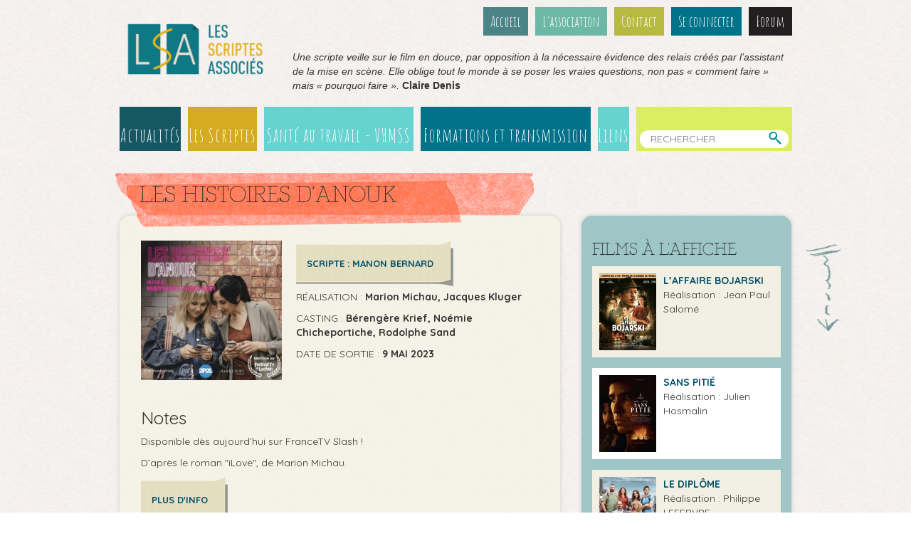

--- FILE ---
content_type: text/html; charset=utf-8
request_url: https://www.lesscriptesassocies.org/les-histoires-d-anouk
body_size: 5871
content:
<!DOCTYPE HTML>
<html class="page_film ltr fr no-js" xmlns="http://www.w3.org/1999/xhtml" xml:lang="fr" lang="fr" dir="ltr">
	<head>
		<script type='text/javascript'>/*<![CDATA[*/(function(H){H.className=H.className.replace(/\bno-js\b/,'js')})(document.documentElement);/*]]>*/</script><title>Les Histoires d’Anouk - Scripte : Manon Bernard - LSA : Les Scriptes Associés</title><meta http-equiv="Content-Type" content="text/html; charset=utf-8" />
<meta name="viewport" content="width=device-width, initial-scale=1">


<meta name="generator" content="SPIP 4.2.17" />


<link rel="alternate" type="application/rss+xml" title="Syndiquer tout le site" href="spip.php?page=backend" />


<script type='text/javascript'>var var_zajax_content='content';</script><script>
var mediabox_settings={"auto_detect":true,"ns":"box","tt_img":true,"sel_g":"#documents_portfolio a[type='image\/jpeg'],#documents_portfolio a[type='image\/png'],#documents_portfolio a[type='image\/gif']","sel_c":".mediabox","str_ssStart":"Diaporama","str_ssStop":"Arr\u00eater","str_cur":"{current}\/{total}","str_prev":"Pr\u00e9c\u00e9dent","str_next":"Suivant","str_close":"Fermer","str_loading":"Chargement\u2026","str_petc":"Taper \u2019Echap\u2019 pour fermer","str_dialTitDef":"Boite de dialogue","str_dialTitMed":"Affichage d\u2019un media","splash_url":"","lity":{"skin":"_simple-dark","maxWidth":"90%","maxHeight":"90%","minWidth":"400px","minHeight":"","slideshow_speed":"2500","opacite":"0.9","defaultCaptionState":"expanded"}};
</script>
<!-- insert_head_css -->
<link rel='stylesheet' href='local/cache-css/73e498240b2ede8e08180e7d884611f9.css?1737542681' type='text/css' />
























<script type='text/javascript' src='local/cache-js/16887e3a59b11b5ceb15f98cc7150643.js?1737103874'></script>










<!-- insert_head -->


<script type="text/javascript">	const swiper_options = {
effect:'fade',
keyboard:true,
loop:true,
speed: 800,
autoplay: {
	delay: 6000,
	disableOnInteraction: false,
},
pagination: {
	el: '.swiper-pagination',
	type: 'bullets',
	clickable:true
}
}	, spipSwipers = {}	, swipersInstantiation = function() {     var target = swiper_options.containerModifierClass || ".swiper-container";		target = $(target);		if (target.length) target.each(function(i,el) { spipSwipers[i] = new Swiper(el, swiper_options); })	};$(document).ready(swipersInstantiation);onAjaxLoad(swipersInstantiation)</script>	</head>
	<body>
	<div class="container">
		<div class="row">
			<div class="hidden-xs col-sm-1"></div>
			<div class="col-xs-12 col-sm-10">
				<header>
					<div class="row top_pad">
	<div class="col-xs-3">
		<header class="accueil">
			 
			<a rel="start home" href="https://www.lesscriptesassocies.org/" title="Accueil">
			<h1 id="logo_site_spip" class="crayon meta-valeur-nom_site " style="margin-top:15px;"><img
	src="local/cache-vignettes/L243xH100/siteon0-e0acc.png?1718014274" class='img-responsive' width='243' height='100' alt='LSA : Les Scriptes Associ&#233;s' />
			</h1> </a>
		</header>
	</div>
	<div class="col-xs-9">
		<div class="clearfix"><ul class="menu-liste menu-items nav_instit nav_haut" data-depth="0">
		<li class="menu-entree item menu-items__item menu-items__item_accueil color1">
		<a href="https://www.lesscriptesassocies.org" class="menu-items__lien">Accueil</a> 
		</li>
		<li class="menu-entree item menu-items__item menu-items__item_objet menu-items__item_article color2">
		<a href="lsa" class="menu-items__lien">L&#8217;association</a> 
		</li>
		<li class="menu-entree item menu-items__item menu-items__item_objet menu-items__item_article color3">
		<a href="contact" class="menu-items__lien">Contact</a> 
		</li>
		<li class="menu-entree item menu-items__item menu-items__item_page-speciale login color6">
		<a href="spip.php?page=login" class="menu-items__lien">Se connecter</a> 
		</li>
		<li class="menu-entree item menu-items__item menu-items__item_objet menu-items__item_rubrique color_noire">
		<a href="forum" class="menu-items__lien">Forum</a> 
		</li>
		
	</ul></div>
		<div style="margin-top:10px; margin-bottom:10px;">
			<em>Une scripte veille sur le film en douce, par opposition à la nécessaire évidence des relais créés par l’assistant de la mise en scène. Elle oblige tout le monde à se poser les vraies questions, non pas « comment faire » mais « pourquoi faire ».</em>
	<strong>Claire Denis</strong>		</div>
	</div>

</div>



<div class="row">
	<div class="col-md12" style="margin:0 5px;">
		
		 <ul class="menu-liste menu-items nav_principale nav_haut" data-depth="0">
		<li class="menu-entree item menu-items__item menu-items__item_objet menu-items__item_rubrique color4">
		<a href="actualites" class="menu-items__lien">Actualités</a> 
		</li>
		<li class="menu-entree item menu-items__item menu-items__item_page-speciale scriptes color5">
		<a href="spip.php?page=scriptes" class="menu-items__lien">Les Scriptes</a> 
		</li>
		<li class="menu-entree item menu-items__item menu-items__item_objet menu-items__item_rubrique color7">
		<a href="sante-au-travail-vhss" class="menu-items__lien">Santé au travail - VHMSS</a> 
		</li>
		<li class="menu-entree item menu-items__item menu-items__item_objet menu-items__item_rubrique color6">
		<a href="formations-et-transmission" class="menu-items__lien">Formations et transmission</a> 
		</li>
		<li class="menu-entree item menu-items__item menu-items__item_objet menu-items__item_rubrique color7">
		<a href="liens" class="menu-items__lien">Liens</a> 
		</li>
		<li class="menu-entree item menu-items__item menu-items__item_recherche color8 form_recherche">
		<div class="formulaire_spip formulaire_recherche" id="formulaire_recherche">
<form action="spip.php?page=recherche" method="get"><div>
	<input name="page" value="recherche" type="hidden"
/>
	
	<input type="search" class="search text" size="10" name="recherche" id="recherche" accesskey="4" placeholder="rechercher" />
	<input type="submit" class="submit" value="&gt;&gt;" title="Rechercher" />
</div></form>
</div> 
		</li>
		
	</ul>
	</div>
</div>				</header>
					
				<div class='row'>
									</div>	

				<div class="content">
					<div class="col-xs-12 no-left titre_scotch_rouge">
	</div>

	<div class="row">
		<div class="col-sm-6 col-md-8">
			<article class="bloc_englob fond_beige inner_pad">
				<h2 class='scotch_rouge dans_bloc'>Les Histoires d’Anouk</h2>
				<div>
					<div class="cellule bottom_pad_sup gauche"><img
	src="local/cache-vignettes/L250xH247/filmon516-ed439.jpg?1718072800" class='img-responsive spip_logos left' width='250' height='247'
	alt="" /></div>
					<div class="cellule quicksand droite">
						
						<p class="boutons chef"><a class='info_scripte' href="manon-bernard">Scripte : Manon Bernard</a></p>
						<div class="bulle_scripte clearfix"><div class="box_scripte quicksand">

	<div class='signature'>Manon  <span>Bernard</span></div>
	
	<div></div>
	<div>mob. : 06 29 89 41 41</div>
	
		<p class="boutons"><a href="IMG/pdf/cv_manon_bernard.pdf">CV</a></p>
	
	<p class="boutons"><a href="https://www.imdb.com/name/nm8075244/?ref_=fn_al_nm_2">IMDb</a></p>

</div></div>
						
						<div class='bottom_pad'>Réalisation : <strong class='minus'>Marion Michau, Jacques Kluger</strong></div>
						
						<div class='bottom_pad'>Casting : <strong class='minus'>Bérengère Krief, Noémie Chicheportiche, Rodolphe Sand</strong></div>
						<div class='bottom_pad'>Date de sortie : <strong>9 mai 2023</strong></div>
					</div>
				</div>
				
				<h3>Notes</h3>
				<div class="crayon film-texte-516 texte"><p>Disponible dès aujourd&#8217;hui sur FranceTV Slash&nbsp;!</p>
<p>D’après le roman "iLove", de Marion Michau.</p></div>
				<p class="boutons"><a href="https://www.allocine.fr/film/fichefilm_gen_cfilm=303539.html">Plus d'info</a></p>
				
				<div class="clear"></div>
				
				<div class="liste documents documents_joints clearfix top_marg_sup bottom_marg_sup">
	<ul class="liste-items">

<li class="item top_marg_sup bottom_marg_sup"><div
  class="spip_document_2627 spip_document spip_documents spip_document_video spip_document_avec_legende"
  data-legende-len="739" data-legende-lenx="xxxxx"
>
<figure class="spip_doc_inner">
<div class="video-intrinsic-wrapper" style='height:0;width:480px;max-width:100%;padding-bottom:62.5%;position:relative;'>
	<div class="video-wrapper" style="position: absolute;top:0;left:0;width:100%;height:100%;">
		<video class="mejs mejs-2627"
				data-id="58664f9d33f457a42625c83fc7d8119e"
				data-mejsoptions='{"alwaysShowControls": true,"pluginPath":"plugins-dist/medias/lib/mejs/","loop":false,"videoWidth":"100%","videoHeight":"100%"}'
				width="100%"
				height="100%"
				poster="local/cache-vignettes/L120xH90/LnmX0WohFQoj0fc1-8819d.jpg?1718072800"
				controls="controls"
				preload="none"
			>
			<source type="" src="LnmX0WohFQo" />
			<object width="480" height="300" type="application/x-shockwave-flash" data="plugins-dist/medias/lib/mejs/mediaelement-flash-video.swf">
				<param name="movie" value="plugins-dist/medias/lib/mejs/mediaelement-flash-video.swf" />
				<param name="flashvars" value="controls=true&amp;file=IMG/LnmX0WohFQo" />
				<img src='local/cache-vignettes/L120xH90/LnmX0WohFQoj0fc1-8819d.jpg?1718072800' width='120' height='90' alt='Impossible de lire la video' />
		  </object>
		</video>
	</div>
</div>
<figcaption class='spip_doc_legende'>
	 <div class='spip_doc_titre  crayon document-titre-2627 '><strong>[Bande-annonce] Les histoires d&#8217;Anouk
</strong></div>
	 <div class='spip_doc_descriptif  crayon document-descriptif-2627 '>Anouk est célibataire, à l’âge critique où l’on pense à tomber enceinte avant même de tomber amoureuse.

<br />Alors quand la photo d’un beau brun apparaît comme par magie dans son téléphone, son gène de midinette prend le contrôle de sa personnalité. Aidée par sa meilleure ami Poca, elle découvre que le bel inconnu habite à Barcelone.

<br />Entre le prince charmantissime qui continue à apparaitre dans son portable, le hasard des rencontres à Barcelone et un dernier prétendant qui, depuis Paris, continue de lui envoyer des messages hautement toxiques, elle va devoir faire le bon choix pour que, cette fois, les histoires d’Anouk finissent bien.

<br />Dès le 9 mai sur France.TV  <a href="https://www.france.tv/slash" class="spip_url spip_out auto" rel="nofollow external">https://www.france.tv/slash</a>
</div>
	 
</figcaption>
<script> var mejspath='plugins-dist/medias/lib/mejs/mediaelement-and-player.min.js?1737044144',mejscss='plugins-dist/medias/lib/mejs/mediaelementplayer.min.css?1737044144';
var mejsloader;
(function(){var a=mejsloader;"undefined"==typeof a&&(mejsloader=a={gs:null,plug:{},css:{},init:null,c:0,cssload:null});a.init||(a.cssload=function(c){if("undefined"==typeof a.css[c]){a.css[c]=!0;var b=document.createElement("link");b.href=c;b.rel="stylesheet";b.type="text/css";document.getElementsByTagName("head")[0].appendChild(b)}},a.init=function(){!0===a.gs&&function(c){jQuery("audio.mejs,video.mejs").not(".done,.mejs__player").each(function(){function b(){var e=!0,h;for(h in d.css)a.cssload(d.css[h]);for(var f in d.plugins)"undefined"==
typeof a.plug[f]?(e=!1,a.plug[f]=!1,jQuery.getScript(d.plugins[f],function(){a.plug[f]=!0;b()})):0==a.plug[f]&&(e=!1);e&&jQuery("#"+c).mediaelementplayer(jQuery.extend(d.options,{success:function(a,c){function b(){var b=jQuery(a).closest(".mejs__inner");a.paused?(b.addClass("pausing"),setTimeout(function(){b.filter(".pausing").removeClass("playing").removeClass("pausing").addClass("paused")},100)):b.removeClass("paused").removeClass("pausing").addClass("playing")}b();a.addEventListener("play",b,!1);
a.addEventListener("playing",b,!1);a.addEventListener("pause",b,!1);a.addEventListener("paused",b,!1);g.attr("autoplay")&&a.play()}}))}var g=jQuery(this).addClass("done"),c;(c=g.attr("id"))||(c="mejs-"+g.attr("data-id")+"-"+a.c++,g.attr("id",c));var d={options:{},plugins:{},css:[]},e,h;for(e in d)if(h=g.attr("data-mejs"+e))d[e]=jQuery.parseJSON(h);b()})}(jQuery)});a.gs||("undefined"!==typeof mejscss&&a.cssload(mejscss),a.gs=jQuery.getScript(mejspath,function(){a.gs=!0;a.init();jQuery(a.init);onAjaxLoad(a.init)}))})();</script>

</figure>
</div></li>

</ul>
</div>

				<div class="biffure_fleche"><img src="squelettes/css/img/biffure_fleche.png" height="106" width="112"></div>
			</article>
		</div>

		<div class="col-sm-6 col-md-4">
			
			<a id='pagination_films_a_affiche' class='pagination_ancre'></a>
			<div class="bloc_englob fond_gris inner_pad_inf">	
				<div class="biffure_fleche_down"><img src="squelettes/css/img/biffure_fleche_down.png" height="123" width="50"></div>
				<h3 class="titre_bloc">Films à l'affiche</h3>
				
					<div class="bloc_altern">
						<div class="cellule" style="width:90px"><a href="l-affaire-bojarski" rel='no_follow'><img
	src="local/cache-vignettes/L80xH108/image-2-f0d97.png?1768312564" class='img-responsive' width='80' height='108'
	alt="" /></a></div>
						<div class="cellule">
							<div class="quicksand"><strong><a href="l-affaire-bojarski">L’Affaire Bojarski </a></strong></div>
							
							<div>Réalisation : Jean Paul Salomé </div>
						</div>
					</div>
				
					<div class="bloc_altern">
						<div class="cellule" style="width:90px"><a href="sans-pitie" rel='no_follow'><img
	src="local/cache-vignettes/L80xH108/1000027017-9b7ed.jpg?1768307380" class='img-responsive' width='80' height='108'
	alt="" /></a></div>
						<div class="cellule">
							<div class="quicksand"><strong><a href="sans-pitie">Sans pitié</a></strong></div>
							
							<div>Réalisation : Julien Hosmalin</div>
						</div>
					</div>
				
					<div class="bloc_altern">
						<div class="cellule" style="width:90px"><a href="le-diplome" rel='no_follow'><img
	src="local/cache-vignettes/L80xH103/unnamed-1-15-4cbb8.jpg?1768136524" class='img-responsive' width='80' height='103'
	alt="" /></a></div>
						<div class="cellule">
							<div class="quicksand"><strong><a href="le-diplome">LE DIPLÔME</a></strong></div>
							
							<div>Réalisation : Philippe LEFEBVRE</div>
						</div>
					</div>
				
					<div class="bloc_altern">
						<div class="cellule" style="width:90px"><a href="b-r-i-saison-2" rel='no_follow'><img
	src="local/cache-vignettes/L80xH100/bri-c32d4.jpg?1768050699" class='img-responsive' width='80' height='100'
	alt="" /></a></div>
						<div class="cellule">
							<div class="quicksand"><strong><a href="b-r-i-saison-2">B.R.I saison 2</a></strong></div>
							
							<div>Réalisation : Jérémie Guez et Nicolas Guicheteau</div>
						</div>
					</div>
				
					<div class="bloc_altern">
						<div class="cellule" style="width:90px"><a href="cesar-wagner-on-a-tue-dalida-s04e01" rel='no_follow'><img
	src="local/cache-vignettes/L80xH113/unnamed-2-11-a324a.jpg?1767877404" class='img-responsive' width='80' height='113'
	alt="" /></a></div>
						<div class="cellule">
							<div class="quicksand"><strong><a href="cesar-wagner-on-a-tue-dalida-s04e01">César Wagner - On a tué Dalida S04E01</a></strong></div>
							
							<div>Réalisation : Antoine Garceau</div>
						</div>
					</div>
				
				<nav class="pagination"><ul class="pagination-items pagination_page">
		

		<li class="pagination-item on active"><span class="pagination-item-label on" aria-label='Aller &#224; la page 1 (Page actuelle)'>1</span></li>
		<li class="pagination-item"><a href='les-histoires-d-anouk?debut_films_a_affiche=5#pagination_films_a_affiche' class='pagination-item-label lien_pagination' rel='nofollow' aria-label='Aller &#224; la page 2'>2</a></li>
		<li class="pagination-item"><a href='les-histoires-d-anouk?debut_films_a_affiche=10#pagination_films_a_affiche' class='pagination-item-label lien_pagination' rel='nofollow' aria-label='Aller &#224; la page 3'>3</a></li>
		<li class="pagination-item"><a href='les-histoires-d-anouk?debut_films_a_affiche=15#pagination_films_a_affiche' class='pagination-item-label lien_pagination' rel='nofollow' aria-label='Aller &#224; la page 4'>4</a></li>
		<li class="pagination-item"><a href='les-histoires-d-anouk?debut_films_a_affiche=20#pagination_films_a_affiche' class='pagination-item-label lien_pagination' rel='nofollow' aria-label='Aller &#224; la page 5'>5</a></li>
		<li class="pagination-item"><a href='les-histoires-d-anouk?debut_films_a_affiche=25#pagination_films_a_affiche' class='pagination-item-label lien_pagination' rel='nofollow' aria-label='Aller &#224; la page 6'>6</a></li>
		<li class="pagination-item"><a href='les-histoires-d-anouk?debut_films_a_affiche=30#pagination_films_a_affiche' class='pagination-item-label lien_pagination' rel='nofollow' aria-label='Aller &#224; la page 7'>7</a></li>
		<li class="pagination-item"><a href='les-histoires-d-anouk?debut_films_a_affiche=35#pagination_films_a_affiche' class='pagination-item-label lien_pagination' rel='nofollow' aria-label='Aller &#224; la page 8'>8</a></li>
		<li class="pagination-item"><a href='les-histoires-d-anouk?debut_films_a_affiche=40#pagination_films_a_affiche' class='pagination-item-label lien_pagination' rel='nofollow' aria-label='Aller &#224; la page 9'>9</a></li>
		

		 <li class="pagination-item tbc disabled"><span class="pagination-item-label">…</span></li>
		<li class="pagination-item"><a
		  href="les-histoires-d-anouk?debut_films_a_affiche=705#pagination_films_a_affiche"
		  class="pagination-item-label lien_pagination" aria-label="Aller &#224; la derni&#232;re page"
		  rel="nofollow">142</a></li>

		
	</ul></nav>
			</div>
			
		</div>
	</div>				</div>

				<footer>
					<div class="bloc_englob fond_vert">
	<div class="scotch_haut_gauche"><img src="squelettes/css/img/scotch_beige_haut_gauche.png" height="37" width="86"></div>
	<div class="scotch_haut_droit"><img src="squelettes/css/img/scotch_beige_haut_droit.png" height="34" width="93"></div>
	<div class="row top_pad_sup">
		<div class="col-sm-4">
			<div class="inner_pad" style="padding-left:30px;"><ul class="menu-liste menu-items nav_bas" data-depth="0">
		<li class="menu-entree item menu-items__item menu-items__item_accueil">
		<a href="https://www.lesscriptesassocies.org" class="menu-items__lien">Accueil</a> 
		</li>
		<li class="menu-entree item menu-items__item menu-items__item_objet menu-items__item_article">
		<a href="lsa" class="menu-items__lien">L&#8217;association</a> 
		</li>
		<li class="menu-entree item menu-items__item menu-items__item_objet menu-items__item_article">
		<a href="contact" class="menu-items__lien">Contact</a> 
		</li>
		<li class="menu-entree item menu-items__item menu-items__item_objet menu-items__item_article">
		<a href="mentions-legales" class="menu-items__lien">Mentions légales</a> 
		</li>
		
	</ul></div>
			
		</div>
		<div class="col-sm-4 dashed">
			<div class="inner_pad"><ul class="menu-liste menu-items nav_bas" data-depth="0">
		<li class="menu-entree item menu-items__item menu-items__item_objet menu-items__item_rubrique">
		<a href="actualites" class="menu-items__lien">Actualités</a> 
		</li>
		<li class="menu-entree item menu-items__item menu-items__item_page-speciale scriptes">
		<a href="spip.php?page=scriptes" class="menu-items__lien">Les scriptes</a> 
		</li>
		<li class="menu-entree item menu-items__item menu-items__item_objet menu-items__item_rubrique">
		<a href="sante-au-travail-vhss" class="menu-items__lien">Santé au travail - VHMSS</a> 
		</li>
		<li class="menu-entree item menu-items__item menu-items__item_objet menu-items__item_rubrique">
		<a href="formations-et-transmission" class="menu-items__lien">Formations et transmission</a> 
		</li>
		<li class="menu-entree item menu-items__item menu-items__item_objet menu-items__item_rubrique">
		<a href="liens" class="menu-items__lien">Liens</a> 
		</li>
		
	</ul></div>
		</div>
		<div class="col-sm-4">
			<div class="left_right_pad">
				<h3 class="titre_actu league_script">Actualités</h3>
				<ul class="menu-liste menu-items clearfix nav_bas">
					<li><a href='actualites?categorie=cinema_culture'>Cinéma et culture</a></li>
	
		<li><a href='actualites?categorie=activite_assos'>Activités de l'association</a></li>
	
		<li><a href='actualites?categorie=associations_cinema'>Les associations du cinéma</a></li>
	
		<li><a href='actualites?categorie=vie_pro'>Vie professionnelle</a></li>
	
		<li><a href='actualites?categorie=expo_scriptes'>Expo Dossier Scriptes</a></li>				</ul>
			</div>
		</div>
	</div>
	
	<div class="scotch_beige_bas_centre"><img src="squelettes/css/img/scotch_beige_bas_centre.png" height="43" width="267"></div>
</div>
<div><p>&copy; Les Scriptes Associés</p></div>				</footer>
			</div>
			<div class="hidden-xs col-sm-1"></div>
		</div>
	</div>
</body></html>